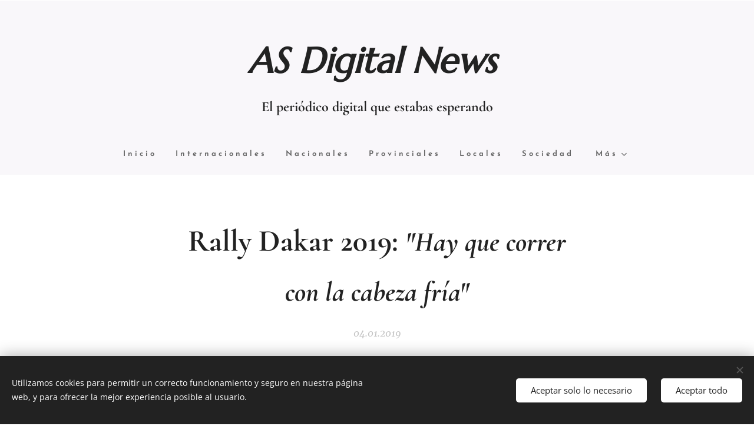

--- FILE ---
content_type: text/html; charset=UTF-8
request_url: https://www.asdigitalnews.com/l/rally-dakar-2019-hay-que-correr-con-la-cabeza-fria/
body_size: 19818
content:
<!DOCTYPE html>
<html class="no-js" prefix="og: https://ogp.me/ns#" lang="es">
<head><link rel="preconnect" href="https://duyn491kcolsw.cloudfront.net" crossorigin><link rel="preconnect" href="https://fonts.gstatic.com" crossorigin><meta charset="utf-8"><link rel="shortcut icon" href="https://1f80972619.clvaw-cdnwnd.com/a439d989dfb9303b7a7a04cbbe892051/200000129-7d58b7e513/favicon.ico?ph=1f80972619"><link rel="apple-touch-icon" href="https://1f80972619.clvaw-cdnwnd.com/a439d989dfb9303b7a7a04cbbe892051/200000129-7d58b7e513/favicon.ico?ph=1f80972619"><link rel="icon" href="https://1f80972619.clvaw-cdnwnd.com/a439d989dfb9303b7a7a04cbbe892051/200000129-7d58b7e513/favicon.ico?ph=1f80972619">
    <meta http-equiv="X-UA-Compatible" content="IE=edge">
    <title>Rally Dakar 2019: &quot;Hay que correr con la cabeza fría&quot; :: Asdigitalnews</title>
    <meta name="viewport" content="width=device-width,initial-scale=1">
    <meta name="msapplication-tap-highlight" content="no">
    
    <link href="https://duyn491kcolsw.cloudfront.net/files/0r/0rk/0rklmm.css?ph=1f80972619" media="print" rel="stylesheet">
    <link href="https://duyn491kcolsw.cloudfront.net/files/2e/2e5/2e5qgh.css?ph=1f80972619" media="screen and (min-width:100000em)" rel="stylesheet" data-type="cq" disabled>
    <link rel="stylesheet" href="https://duyn491kcolsw.cloudfront.net/files/41/41k/41kc5i.css?ph=1f80972619"><link rel="stylesheet" href="https://duyn491kcolsw.cloudfront.net/files/3b/3b2/3b2e8e.css?ph=1f80972619" media="screen and (min-width:37.5em)"><link rel="stylesheet" href="https://duyn491kcolsw.cloudfront.net/files/2m/2m4/2m4vjv.css?ph=1f80972619" data-wnd_color_scheme_file=""><link rel="stylesheet" href="https://duyn491kcolsw.cloudfront.net/files/23/23c/23cqa3.css?ph=1f80972619" data-wnd_color_scheme_desktop_file="" media="screen and (min-width:37.5em)" disabled=""><link rel="stylesheet" href="https://duyn491kcolsw.cloudfront.net/files/2t/2tv/2tv2zi.css?ph=1f80972619" data-wnd_additive_color_file=""><link rel="stylesheet" href="https://duyn491kcolsw.cloudfront.net/files/14/14l/14lhhy.css?ph=1f80972619" data-wnd_typography_file=""><link rel="stylesheet" href="https://duyn491kcolsw.cloudfront.net/files/40/40p/40pnn3.css?ph=1f80972619" data-wnd_typography_desktop_file="" media="screen and (min-width:37.5em)" disabled=""><script>(()=>{let e=!1;const t=()=>{if(!e&&window.innerWidth>=600){for(let e=0,t=document.querySelectorAll('head > link[href*="css"][media="screen and (min-width:37.5em)"]');e<t.length;e++)t[e].removeAttribute("disabled");e=!0}};t(),window.addEventListener("resize",t),"container"in document.documentElement.style||fetch(document.querySelector('head > link[data-type="cq"]').getAttribute("href")).then((e=>{e.text().then((e=>{const t=document.createElement("style");document.head.appendChild(t),t.appendChild(document.createTextNode(e)),import("https://duyn491kcolsw.cloudfront.net/client/js.polyfill/container-query-polyfill.modern.js").then((()=>{let e=setInterval((function(){document.body&&(document.body.classList.add("cq-polyfill-loaded"),clearInterval(e))}),100)}))}))}))})()</script>
<link rel="preload stylesheet" href="https://duyn491kcolsw.cloudfront.net/files/2m/2m8/2m8msc.css?ph=1f80972619" as="style"><meta name="description" content="Kevin Benavides, subcampeón del último Dakar y firme candidato a la victoria entre las motos, detalló lo que espera de la próxima edición, a iniciarse este domingo."><meta name="keywords" content=""><meta name="generator" content="Webnode 2"><meta name="apple-mobile-web-app-capable" content="no"><meta name="apple-mobile-web-app-status-bar-style" content="black"><meta name="format-detection" content="telephone=no"><script async src="//pagead2.googlesyndication.com/pagead/js/adsbygoogle.js"></script>
<script>
  (adsbygoogle = window.adsbygoogle || []).push({
    google_ad_client: "ca-pub-1845342976630097",
    enable_page_level_ads: true
  });
</script>




<!-- Global site tag (gtag.js) - Google Analytics -->
<script async src="https://www.googletagmanager.com/gtag/js?id=UA-111995860-2"></script>
<script>
  window.dataLayer = window.dataLayer || [];
  function gtag(){dataLayer.push(arguments);}
  gtag('js', new Date());

  gtag('config', 'UA-111995860-2');
</script>



<meta property="og:url" content="https://asdigitalnews.com/l/rally-dakar-2019-hay-que-correr-con-la-cabeza-fria/"><meta property="og:title" content="Rally Dakar 2019: &quot;Hay que correr con la cabeza fría&quot; :: Asdigitalnews"><meta property="og:type" content="article"><meta property="og:description" content="Kevin Benavides, subcampeón del último Dakar y firme candidato a la victoria entre las motos, detalló lo que espera de la próxima edición, a iniciarse este domingo."><meta property="og:site_name" content="Asdigitalnews"><meta property="og:image" content="https://1f80972619.clvaw-cdnwnd.com/a439d989dfb9303b7a7a04cbbe892051/200015648-5e7095f6ae/700/Sin%20t%C3%ADtulo%204615-5.jpg?ph=1f80972619"><meta property="og:article:published_time" content="2019-01-04T00:00:00+0100"><meta property="fb:app_id" content="225951590755638"><meta name="robots" content="index,follow"><link rel="canonical" href="https://www.asdigitalnews.com/l/rally-dakar-2019-hay-que-correr-con-la-cabeza-fria/"><script>window.checkAndChangeSvgColor=function(c){try{var a=document.getElementById(c);if(a){c=[["border","borderColor"],["outline","outlineColor"],["color","color"]];for(var h,b,d,f=[],e=0,m=c.length;e<m;e++)if(h=window.getComputedStyle(a)[c[e][1]].replace(/\s/g,"").match(/^rgb[a]?\(([0-9]{1,3}),([0-9]{1,3}),([0-9]{1,3})/i)){b="";for(var g=1;3>=g;g++)b+=("0"+parseInt(h[g],10).toString(16)).slice(-2);"0"===b.charAt(0)&&(d=parseInt(b.substr(0,2),16),d=Math.max(16,d),b=d.toString(16)+b.slice(-4));f.push(c[e][0]+"="+b)}if(f.length){var k=a.getAttribute("data-src"),l=k+(0>k.indexOf("?")?"?":"&")+f.join("&");a.src!=l&&(a.src=l,a.outerHTML=a.outerHTML)}}}catch(n){}};</script><script src="https://www.googletagmanager.com/gtag/js?id=UA-111995860-1" async></script><script>
						window.dataLayer = window.dataLayer || [];
						function gtag(){
						
						dataLayer.push(arguments);}
						gtag('js', new Date());
						</script><script>gtag('consent', 'default', {'ad_storage': 'denied', 'analytics_storage': 'denied', 'ad_user_data': 'denied', 'ad_personalization': 'denied' });</script><script>gtag('config', 'UA-111995860-1');</script></head>
<body class="l wt-blogpost ac-i ac-n l-default l-d-none b-btn-sq b-btn-s-l b-btn-dn b-btn-bw-1 img-d-fr img-t-u img-h-z line-solid b-e-ds lbox-l c-s-n    wnd-fe"><noscript>
				<iframe
				 src="https://www.googletagmanager.com/ns.html?id=GTM-542MMSL"
				 height="0"
				 width="0"
				 style="display:none;visibility:hidden"
				 >
				 </iframe>
			</noscript>

<div class="wnd-page l-page cs-gray-3 ac-lblue t-t-fs-s t-t-fw-m t-t-sp-n t-t-d-n t-s-fs-s t-s-fw-m t-s-sp-n t-s-d-n t-p-fs-s t-p-fw-l t-p-sp-n t-h-fs-s t-h-fw-m t-h-sp-n t-bq-fs-s t-bq-fw-m t-bq-sp-n t-bq-d-l t-btn-fw-s t-nav-fw-s t-pd-fw-s t-nav-tt-n">
    <div class="l-w t cf t-10">
        <div class="l-bg cf">
            <div class="s-bg-l">
                
                
            </div>
        </div>
        <header class="l-h cf">
            <div class="sw cf">
	<div class="sw-c cf"><section data-space="true" class="s s-hn s-hn-centered wnd-mt-classic logo-center logo-center sc-b   wnd-w-narrow  menu-default">
	<div class="s-w">
		<div class="s-o">

			<div class="s-bg">
                <div class="s-bg-l">
                    
                    
                </div>
			</div>
			<div class="h-w">

				<div class="n-l">
					<div class="n-l-i slogan-container">
						<div class="s-c">
							<div class="b b-l logo logo-default logo-nb marcellus wnd-logo-with-text logo-60 b-ls-l">
	<div class="b-l-c logo-content">
		<a class="b-l-link logo-link" href="/home/">

			

			

			<div class="b-l-br logo-br"></div>

			<div class="b-l-text logo-text-wrapper">
				<div class="b-l-text-w logo-text">
					<span class="b-l-text-c logo-text-cell"><b><i>AS Digital News&nbsp;</i></b></span>
				</div>
			</div>

		</a>
	</div>
</div>

							<div class="logo-slogan claim"><span class="sit b claim-default claim-nb cormorant slogan-24">
	<span class="sit-w"><span class="sit-c"><font><strong>El periódico digital que estabas esperando</strong></font></span></span>
</span>
							</div>
						</div>

						<div class="n-l-w h-f wnd-fixed cf">
							<div class="s-c">
								<div class="n-l-w-i menu-nav">

									<div id="menu-slider">
										<div id="menu-block">
											<nav id="menu"><div class="menu-font menu-wrapper">
	<a href="#" class="menu-close" rel="nofollow" title="Close Menu"></a>
	<ul role="menubar" aria-label="Menú" class="level-1">
		<li role="none" class="wnd-homepage">
			<a class="menu-item" role="menuitem" href="/home/"><span class="menu-item-text">Inicio</span></a>
			
		</li><li role="none">
			<a class="menu-item" role="menuitem" href="/internacionales2/"><span class="menu-item-text">Internacionales</span></a>
			
		</li><li role="none">
			<a class="menu-item" role="menuitem" href="/nacionales2/"><span class="menu-item-text">Nacionales</span></a>
			
		</li><li role="none">
			<a class="menu-item" role="menuitem" href="/provinciales2/"><span class="menu-item-text">Provinciales</span></a>
			
		</li><li role="none">
			<a class="menu-item" role="menuitem" href="/locales2/"><span class="menu-item-text">Locales</span></a>
			
		</li><li role="none">
			<a class="menu-item" role="menuitem" href="/sociedad3/"><span class="menu-item-text">Sociedad</span></a>
			
		</li><li role="none">
			<a class="menu-item" role="menuitem" href="/economia2/"><span class="menu-item-text">Economía</span></a>
			
		</li><li role="none" class="wnd-active-path">
			<a class="menu-item" role="menuitem" href="/deportes/"><span class="menu-item-text">Deportes</span></a>
			
		</li><li role="none">
			<a class="menu-item" role="menuitem" href="/cultura/"><span class="menu-item-text">Cultura</span></a>
			
		</li><li role="none">
			<a class="menu-item" role="menuitem" href="/salud/"><span class="menu-item-text">Salud y Belleza</span></a>
			
		</li><li role="none">
			<a class="menu-item" role="menuitem" href="/decoracion/"><span class="menu-item-text">Decoración</span></a>
			
		</li><li role="none">
			<a class="menu-item" role="menuitem" href="/cocina/"><span class="menu-item-text">Cocina</span></a>
			
		</li><li role="none">
			<a class="menu-item" role="menuitem" href="/espectaculo/"><span class="menu-item-text">Espectáculo</span></a>
			
		</li><li role="none">
			<a class="menu-item" role="menuitem" href="/tecnologia/"><span class="menu-item-text">Tecnología</span></a>
			
		</li><li role="none">
			<a class="menu-item" role="menuitem" href="/autos/"><span class="menu-item-text">Autos y Motos</span></a>
			
		</li><li role="none">
			<a class="menu-item" role="menuitem" href="/notas-de-opinion/"><span class="menu-item-text">Notas de opinión</span></a>
			
		</li><li role="none">
			<a class="menu-item" role="menuitem" href="/fotogaleria/"><span class="menu-item-text">Fotogalería</span></a>
			
		</li><li role="none">
			<a class="menu-item" role="menuitem" href="/clasificados/"><span class="menu-item-text">Clasificados</span></a>
			
		</li><li role="none">
			<a class="menu-item" role="menuitem" href="/periodismo-ciudadano/"><span class="menu-item-text">Periodismo Ciudadano</span></a>
			
		</li><li role="none">
			<a class="menu-item" role="menuitem" href="/contacto/"><span class="menu-item-text">Contacto</span></a>
			
		</li>
	</ul>
	<span class="more-text">Más</span>
</div></nav>
										</div>
									</div>

									<div class="cart-and-mobile">
                                        
										

										<div id="menu-mobile">
											<a href="#" id="menu-submit"><span></span>Menú</a>
										</div>
									</div>

								</div>
							</div>
						</div>

					</div>
				</div>
			</div>
		</div>
	</div>
</section></div>
</div>
        </header>
        <main class="l-m cf">
            <div class="sw cf">
	<div class="sw-c cf"><section data-space="true" class="s s-hm s-hm-bdh s-bdh cf sc-w   wnd-w-narrow wnd-s-normal wnd-h-auto wnd-nh-l wnd-p-cc hn-centered">
    <div class="s-w cf">
	    <div class="s-o cf">
	        <div class="s-bg cf">
                <div class="s-bg-l">
                    
                    
                </div>
	        </div>
	        <div class="h-c s-c cf">
		        <div class="s-bdh-c b b-s-l b-s-r b-cs cf">
			        <div class="s-bdh-w">
			            <h1 class="s-bdh-t"><div class="ld">
	<span class="ld-c"><b>Rally Dakar 2019: <i><font class="wnd-font-size-90">"Hay que correr con la cabeza fría"</font></i></b></span>
</div></h1>
			            <span class="s-bdh-d"><div class="ld">
	<span class="ld-c">04.01.2019</span>
</div></span>
			        </div>
		        </div>
	        </div>
	    </div>
    </div>
</section><section class="s s-basic cf sc-w   wnd-w-narrow wnd-s-normal wnd-h-auto" data-wnd_brightness="0" data-wnd_last_section>
	<div class="s-w cf">
		<div class="s-o s-fs cf">
			<div class="s-bg cf">
				<div class="s-bg-l">
                    
					
				</div>
			</div>
			<div class="s-c s-fs cf">
				<div class="ez cf wnd-no-cols">
	<div class="ez-c"><div class="b b-text cf">
	<div class="b-c b-text-c b-s b-s-t60 b-s-b60 b-cs cf"><h3 class="wnd-align-justify"><i><font class="wsw-02">Kevin Benavides, subcampeón del último Dakar y firme
candidato a la victoria entre las motos, detalló lo que espera de la próxima
edición, a iniciarse este domingo.</font></i></h3></div>
</div><div class="b-img b-img-default b b-s cf wnd-orientation-landscape wnd-type-image img-s-n" style="margin-left:18.26%;margin-right:18.26%;" id="wnd_ImageBlock_84314">
	<div class="b-img-w">
		<div class="b-img-c" style="padding-bottom:52.63%;text-align:center;">
            <picture><source type="image/webp" srcset="https://1f80972619.clvaw-cdnwnd.com/a439d989dfb9303b7a7a04cbbe892051/200054788-0d3460d34a/450/Sin%20t%C3%ADtulo%204615-5.webp?ph=1f80972619 450w, https://1f80972619.clvaw-cdnwnd.com/a439d989dfb9303b7a7a04cbbe892051/200054788-0d3460d34a/700/Sin%20t%C3%ADtulo%204615-5.webp?ph=1f80972619 700w, https://1f80972619.clvaw-cdnwnd.com/a439d989dfb9303b7a7a04cbbe892051/200054788-0d3460d34a/Sin%20t%C3%ADtulo%204615-5.webp?ph=1f80972619 1140w" sizes="100vw" ><img id="wnd_ImageBlock_84314_img" src="https://1f80972619.clvaw-cdnwnd.com/a439d989dfb9303b7a7a04cbbe892051/200015648-5e7095f6ae/Sin%20t%C3%ADtulo%204615-5.jpg?ph=1f80972619" alt="" width="1140" height="600" loading="lazy" style="top:0%;left:0%;width:100%;height:100%;position:absolute;" ></picture>
			</div>
		
	</div>
</div><div class="b b-text cf">
	<div class="b-c b-text-c b-s b-s-t60 b-s-b60 b-cs cf"><p class="wnd-align-justify"><font class="wsw-02 wnd-offset-2">En solo tres días
se iniciará el Rally Dakar 2019. La 41ª edición de la Odisea, que por primera
vez se disputará íntegramente en un solo país (Perú), buscará ser la del éxito
para Kevin Benavides. El salteño será el principal representante argentino en
la categoría Motos y uno de los más destacados del todo el rally, a sabiendas
de lo que puede llegar a ofrecer en los relojes.</font></p><p class="wnd-align-justify"><font class="wsw-02 wnd-offset-2">De 29 años, el
piloto oficial Honda afrontará su 4° Dakar, con la experiencia de haber luchado
por la victoria en el último, en el que finalmente terminó como subcampeón. En
su preparación, a lo largo del 2018 obtuvo un triunfo (Atacama Rally), un podio
(Abu Dhabi Desert Challenge) y dos abandonos (Desafío Ruta 40 y Rally de
Marruecos), siempre al mando de la Honda CRF450 Rally, la cual contará con el
N°47 en su frente.</font></p><p class="wnd-align-justify"><font class="wsw-02"><em class="wnd-offset-2">"Me gusta el desafío de correr en la arena. Si bien serán
etapas más cortas con respecto a otros Dakar, ello no quiere decir que sean más
fáciles",</em> comentó al sitio web oficial de la prueba
Benavides, teniendo en cuenta que la carrera se disputará en un 70% sobre los
desiertos incaicos.</font></p><p class="wnd-align-justify"><font class="wsw-02 wnd-offset-2">En estos terrenos
será clave "<em>plantear un buen ritmo, hacer
un buen trabajo de navegación y ser consistente"</em>. Además, habrá que "<em>correr con la cabeza fría, para saber qué
día se puede atacar y en cual no".</em></font></p><p class="wnd-align-justify"><font class="wsw-02 wnd-offset-2">Con respecto a la
Honda, <em>"si bien exteriormente no presenta
mayores modificaciones, internamente hay evoluciones que nos permiten contar
con una moto rápida y confiable".</em></font></p><p class="wnd-align-justify"><font class="wsw-02"><em class="wnd-offset-2">"Siento que tengo el potencial para ganar y espero
aprovecharlo de la mejor manera",</em> cerró quién buscará
darle a nuestro país la primera victoria en la categoría de las dos ruedas.
Ello no será para nada fácil, teniendo en cuenta que su principal marca rival,
KTM, se ha quedado con todas las ediciones del Dakar celebradas ¡desde el 2000!
Claro que también habrá otros rivales, como los propios compañeros de equipo y
estructuras del calibre de Yamaha y Husqvarna</font></p></div>
</div></div>
</div>
			</div>
		</div>
	</div>
</section></div>
</div>
<div class="s-bdf b-s b-s-t200 b-cs " data-wnd_social_buttons="true">
	<div class="s-bdf-share b-s-b200"><div id="fb-root"></div><script src="https://connect.facebook.net/es_ES/sdk.js#xfbml=1&amp;version=v5.0&amp;appId=225951590755638&amp;autoLogAppEvents=1" async defer crossorigin="anonymous"></script><div style="margin-right: 20px" class="fb-share-button" data-href="https://www.asdigitalnews.com/l/rally-dakar-2019-hay-que-correr-con-la-cabeza-fria/" data-layout="button" data-size="large"><a class="fb-xfbml-parse-ignore" target="_blank" href="https://www.facebook.com/sharer/sharer.php?u=https%3A%2F%2Fwww.asdigitalnews.com%2Fl%2Frally-dakar-2019-hay-que-correr-con-la-cabeza-fria%2F&amp;src=sdkpreparse">Share</a></div><a href="https://twitter.com/share" class="twitter-share-button" data-size="large">Tweet</a><script>window.twttr=function(t,e,r){var n,i=t.getElementsByTagName(e)[0],w=window.twttr||{};return t.getElementById(r)?w:((n=t.createElement(e)).id=r,n.src="https://platform.twitter.com/widgets.js",i.parentNode.insertBefore(n,i),w._e=[],w.ready=function(t){w._e.push(t)},w)}(document,"script","twitter-wjs");</script></div>
	<div class="s-bdf-comments"><div id="wnd-fb-comments" class="fb-comments" data-href="https://www.asdigitalnews.com/l/rally-dakar-2019-hay-que-correr-con-la-cabeza-fria/" data-numposts="5" data-colorscheme="light"></div></div>
	<div class="s-bdf-html"><iframe src="https://www.facebook.com/plugins/page.php?href=https%3A%2F%2Fwww.facebook.com%2Fasdigitalnews%2F&tabs=timeline&width=300&height=150&small_header=true&adapt_container_width=true&hide_cover=false&show_facepile=true&appId" width="300" height="150" style="border:none;overflow:hidden" scrolling="no" frameborder="0" allowTransparency="true"></iframe>

</div>
</div>

        </main>
        <footer class="l-f cf">
            <div class="sw cf">
	<div class="sw-c cf"><section data-wn-border-element="s-f-border" class="s s-f s-f-double s-f-simple sc-m wnd-background-image  wnd-w-narrow wnd-s-normal">
	<div class="s-w">
		<div class="s-o">
			<div class="s-bg">
                <div class="s-bg-l wnd-background-image fx-none bgpos-center-center bgatt-fixed overlay-black-light">
                    <picture><source type="image/webp" srcset="https://1f80972619.clvaw-cdnwnd.com/a439d989dfb9303b7a7a04cbbe892051/200058601-c3f19c3f1d/700/Sin%20t%C3%ADtulo%2073-09.webp?ph=1f80972619 700w, https://1f80972619.clvaw-cdnwnd.com/a439d989dfb9303b7a7a04cbbe892051/200058601-c3f19c3f1d/Sin%20t%C3%ADtulo%2073-09.webp?ph=1f80972619 1920w, https://1f80972619.clvaw-cdnwnd.com/a439d989dfb9303b7a7a04cbbe892051/200058601-c3f19c3f1d/Sin%20t%C3%ADtulo%2073-09.webp?ph=1f80972619 2x" sizes="100vw" ><img src="https://1f80972619.clvaw-cdnwnd.com/a439d989dfb9303b7a7a04cbbe892051/200000014-2fe9a30e23/Sin%20t%C3%ADtulo%2073.jpg?ph=1f80972619" width="1920" height="1275" alt="" loading="lazy" ></picture>
                    
                </div>
			</div>
			<div class="s-c s-f-l-w s-f-border">
				<div class="s-f-l b-s b-s-t0 b-s-b0">
					<div class="s-f-l-c s-f-l-c-first">
						<div class="s-f-cr"><span class="it b link">
	<span class="it-c"><b><font class="wnd-font-size-200" style=""><i>AS Digital News</i></font></b></span>
</span></div>
						<div class="s-f-cr"><span class="it b link">
	<span class="it-c"><b><font class="wnd-font-size-120">El periódico&nbsp;digital que estabas esperando</font></b></span>
</span></div>
					</div>
					<div class="s-f-l-c s-f-l-c-last">
						<div class="s-f-sf">
                            <span class="sf b">
<span class="sf-content sf-c link"></span>
</span>
                            <span class="sf-cbr link">
    <a href="#" rel="nofollow">Cookies</a>
</span>
                            
                            
                            
                        </div>
                        <div class="s-f-l-c-w">
                            <div class="s-f-lang lang-select cf">
	
</div>
                            <div class="s-f-ccy ccy-select cf">
	
</div>
                        </div>
					</div>
				</div>
			</div>
		</div>
	</div>
</section></div>
</div>
        </footer>
    </div>
    
</div>
<section class="cb cb-dark" id="cookiebar" style="display:none;" id="cookiebar" style="display:none;">
	<div class="cb-bar cb-scrollable">
		<div class="cb-bar-c">
			<div class="cb-bar-text">Utilizamos cookies para permitir un correcto funcionamiento y seguro en nuestra página web, y para ofrecer la mejor experiencia posible al usuario.</div>
			<div class="cb-bar-buttons">
				<button class="cb-button cb-close-basic" data-action="accept-necessary">
					<span class="cb-button-content">Aceptar solo lo necesario</span>
				</button>
				<button class="cb-button cb-close-basic" data-action="accept-all">
					<span class="cb-button-content">Aceptar todo</span>
				</button>
				
			</div>
		</div>
        <div class="cb-close cb-close-basic" data-action="accept-necessary"></div>
	</div>

	<div class="cb-popup cb-light close">
		<div class="cb-popup-c">
			<div class="cb-popup-head">
				<h3 class="cb-popup-title">Configuración avanzada</h3>
				<p class="cb-popup-text">Puedes personalizar tus preferencias de cookies aquí. Habilita o deshabilita las siguientes categorías y guarda tu selección.</p>
			</div>
			<div class="cb-popup-options cb-scrollable">
				<div class="cb-option">
					<input class="cb-option-input" type="checkbox" id="necessary" name="necessary" readonly="readonly" disabled="disabled" checked="checked">
                    <div class="cb-option-checkbox"></div>
                    <label class="cb-option-label" for="necessary">Cookies esenciales</label>
					<div class="cb-option-text">Las cookies esenciales son imprescindibles para que la página y el sistema de registro funcionen de forma correcta y segura.</div>
				</div><div class="cb-option">
					<input class="cb-option-input" type="checkbox" id="functional" name="functional">
                    <div class="cb-option-checkbox"></div>
                    <label class="cb-option-label" for="functional">Cookies funcionales</label>
					<div class="cb-option-text">Las cookies funcionales recuerdan tus preferencias para nuestra web y permiten su personalización.</div>
				</div><div class="cb-option">
					<input class="cb-option-input" type="checkbox" id="performance" name="performance">
                    <div class="cb-option-checkbox"></div>
                    <label class="cb-option-label" for="performance">Cookies de rendimiento</label>
					<div class="cb-option-text">Las cookies de rendimiento regulan el comportamiento de nuestra página web.</div>
				</div><div class="cb-option">
					<input class="cb-option-input" type="checkbox" id="marketing" name="marketing">
                    <div class="cb-option-checkbox"></div>
                    <label class="cb-option-label" for="marketing">Cookies de marketing/de terceros</label>
					<div class="cb-option-text">Las cookies de marketing nos permiten medir y analizar el rendimiento de nuestra página web.</div>
				</div>
			</div>
			<div class="cb-popup-footer">
				<button class="cb-button cb-save-popup" data-action="advanced-save">
					<span class="cb-button-content">Guardar</span>
				</button>
			</div>
			<div class="cb-close cb-close-popup" data-action="close"></div>
		</div>
	</div>
</section>

<script src="https://duyn491kcolsw.cloudfront.net/files/3e/3em/3eml8v.js?ph=1f80972619" crossorigin="anonymous" type="module"></script><script>document.querySelector(".wnd-fe")&&[...document.querySelectorAll(".c")].forEach((e=>{const t=e.querySelector(".b-text:only-child");t&&""===t.querySelector(".b-text-c").innerText&&e.classList.add("column-empty")}))</script>


<script src="https://duyn491kcolsw.cloudfront.net/client.fe/js.compiled/lang.es.2088.js?ph=1f80972619" crossorigin="anonymous"></script><script src="https://duyn491kcolsw.cloudfront.net/client.fe/js.compiled/compiled.multi.2-2195.js?ph=1f80972619" crossorigin="anonymous"></script><script>var wnd = wnd || {};wnd.$data = {"image_content_items":{"wnd_ThumbnailBlock_36356":{"id":"wnd_ThumbnailBlock_36356","type":"wnd.pc.ThumbnailBlock"},"wnd_ImageBlock_84314":{"id":"wnd_ImageBlock_84314","type":"wnd.pc.ImageBlock"},"wnd_Section_default_68062":{"id":"wnd_Section_default_68062","type":"wnd.pc.Section"},"wnd_LogoBlock_659303":{"id":"wnd_LogoBlock_659303","type":"wnd.pc.LogoBlock"},"wnd_FooterSection_footer_928630":{"id":"wnd_FooterSection_footer_928630","type":"wnd.pc.FooterSection"}},"svg_content_items":{"wnd_ImageBlock_84314":{"id":"wnd_ImageBlock_84314","type":"wnd.pc.ImageBlock"},"wnd_LogoBlock_659303":{"id":"wnd_LogoBlock_659303","type":"wnd.pc.LogoBlock"}},"content_items":[],"eshopSettings":{"ESHOP_SETTINGS_DISPLAY_PRICE_WITHOUT_VAT":false,"ESHOP_SETTINGS_DISPLAY_ADDITIONAL_VAT":false,"ESHOP_SETTINGS_DISPLAY_SHIPPING_COST":false},"project_info":{"isMultilanguage":false,"isMulticurrency":false,"eshop_tax_enabled":"0","country_code":"","contact_state":null,"eshop_tax_type":"VAT","eshop_discounts":true,"graphQLURL":"https:\/\/asdigitalnews.com\/servers\/graphql\/","iubendaSettings":{"cookieBarCode":"","cookiePolicyCode":"","privacyPolicyCode":"","termsAndConditionsCode":""}}};</script><script>wnd.$system = {"fileSystemType":"aws_s3","localFilesPath":"https:\/\/www.asdigitalnews.com\/_files\/","awsS3FilesPath":"https:\/\/1f80972619.clvaw-cdnwnd.com\/a439d989dfb9303b7a7a04cbbe892051\/","staticFiles":"https:\/\/duyn491kcolsw.cloudfront.net\/files","isCms":false,"staticCDNServers":["https:\/\/duyn491kcolsw.cloudfront.net\/"],"fileUploadAllowExtension":["jpg","jpeg","jfif","png","gif","bmp","ico","svg","webp","tiff","pdf","doc","docx","ppt","pptx","pps","ppsx","odt","xls","xlsx","txt","rtf","mp3","wma","wav","ogg","amr","flac","m4a","3gp","avi","wmv","mov","mpg","mkv","mp4","mpeg","m4v","swf","gpx","stl","csv","xml","txt","dxf","dwg","iges","igs","step","stp"],"maxUserFormFileLimit":4194304,"frontendLanguage":"es","backendLanguage":"es","frontendLanguageId":"1","page":{"id":50000001,"identifier":"l","template":{"id":200020455,"styles":{"background":{"default":null},"additiveColor":"ac-lblue","scheme":"cs-gray-3","acSubheadings":false,"acIcons":true,"lineStyle":"line-solid","imageTitle":"img-t-u","imageHover":"img-h-z","imageStyle":"img-d-fr","buttonDecoration":"b-btn-dn","buttonStyle":"b-btn-sq","buttonSize":"b-btn-s-l","buttonBorders":"b-btn-bw-1","lightboxStyle":"lbox-l","typography":"t-10_new","acHeadings":false,"acOthers":false,"eshopGridItemAlign":"b-e-c","eshopGridItemStyle":"b-e-ds","formStyle":"default","menuStyle":"menu-default","menuType":"wnd-mt-classic","columnSpaces":"c-s-n","layoutType":"l-default","layoutDecoration":"l-d-none","sectionWidth":"wnd-w-narrow","sectionSpace":"wnd-s-normal","acMenu":true,"typoTitleSizes":"t-t-fs-s","typoTitleWeights":"t-t-fw-m","typoTitleSpacings":"t-t-sp-n","typoTitleDecorations":"t-t-d-n","typoHeadingSizes":"t-h-fs-s","typoHeadingWeights":"t-h-fw-m","typoHeadingSpacings":"t-h-sp-n","typoSubtitleSizes":"t-s-fs-s","typoSubtitleWeights":"t-s-fw-m","typoSubtitleSpacings":"t-s-sp-n","typoSubtitleDecorations":"t-s-d-n","typoParagraphSizes":"t-p-fs-s","typoParagraphWeights":"t-p-fw-l","typoParagraphSpacings":"t-p-sp-n","typoBlockquoteSizes":"t-bq-fs-s","typoBlockquoteWeights":"t-bq-fw-m","typoBlockquoteSpacings":"t-bq-sp-n","typoBlockquoteDecorations":"t-bq-d-l","buttonWeight":"t-btn-fw-s","menuWeight":"t-nav-fw-s","productWeight":"t-pd-fw-s"}},"layout":"blog_detail","name":"\u003Cb\u003ERally Dakar 2019: \u003Ci\u003E\u003Cfont class=\u0022wnd-font-size-90\u0022\u003E\u0022Hay que correr con la cabeza fr\u00eda\u0022\u003C\/font\u003E\u003C\/i\u003E\u003C\/b\u003E","html_title":null,"language":"es","langId":1,"isHomepage":false,"meta_description":null,"meta_keywords":null,"header_code":null,"footer_code":null,"styles":null,"countFormsEntries":[]},"listingsPrefix":"\/l\/","productPrefix":"\/p\/","cartPrefix":"\/cart\/","checkoutPrefix":"\/checkout\/","searchPrefix":"\/search\/","isCheckout":false,"isEshop":false,"hasBlog":true,"isProductDetail":false,"isListingDetail":true,"listing_page":{"id":200000178,"template_id":50000000,"link":"\/deportes\/","identifier":"rally-dakar-2019-hay-que-correr-con-la-cabeza-fria"},"hasEshopAnalytics":false,"gTagId":"UA-111995860-1","gAdsId":null,"format":{"be":{"DATE_TIME":{"mask":"%d.%m.%Y %H:%M","regexp":"^(((0?[1-9]|[1,2][0-9]|3[0,1])\\.(0?[1-9]|1[0-2])\\.[0-9]{1,4})(( [0-1][0-9]| 2[0-3]):[0-5][0-9])?|(([0-9]{4}(0[1-9]|1[0-2])(0[1-9]|[1,2][0-9]|3[0,1])(0[0-9]|1[0-9]|2[0-3])[0-5][0-9][0-5][0-9])))?$"},"DATE":{"mask":"%d.%m.%Y","regexp":"^((0?[1-9]|[1,2][0-9]|3[0,1])\\.(0?[1-9]|1[0-2])\\.[0-9]{1,4})$"},"CURRENCY":{"mask":{"point":",","thousands":".","decimals":2,"mask":"%s","zerofill":true}}},"fe":{"DATE_TIME":{"mask":"%d.%m.%Y %H:%M","regexp":"^(((0?[1-9]|[1,2][0-9]|3[0,1])\\.(0?[1-9]|1[0-2])\\.[0-9]{1,4})(( [0-1][0-9]| 2[0-3]):[0-5][0-9])?|(([0-9]{4}(0[1-9]|1[0-2])(0[1-9]|[1,2][0-9]|3[0,1])(0[0-9]|1[0-9]|2[0-3])[0-5][0-9][0-5][0-9])))?$"},"DATE":{"mask":"%d.%m.%Y","regexp":"^((0?[1-9]|[1,2][0-9]|3[0,1])\\.(0?[1-9]|1[0-2])\\.[0-9]{1,4})$"},"CURRENCY":{"mask":{"point":",","thousands":".","decimals":2,"mask":"%s","zerofill":true}}}},"e_product":null,"listing_item":{"id":200086312,"name":"\u003Cb\u003ERally Dakar 2019: \u003Ci\u003E\u003Cfont class=\u0022wnd-font-size-90\u0022\u003E\u0022Hay que correr con la cabeza fr\u00eda\u0022\u003C\/font\u003E\u003C\/i\u003E\u003C\/b\u003E","identifier":"rally-dakar-2019-hay-que-correr-con-la-cabeza-fria","date":"20190104000000","meta_description":null,"meta_keywords":null,"html_title":null,"styles":null,"content_items":{"wnd_PerexBlock_162561":{"type":"wnd.pc.PerexBlock","id":"wnd_PerexBlock_162561","context":"page","text":"\u003Ch3\u003E\u003Ci\u003E\u003Cfont class=\u0022wsw-02\u0022\u003EKevin Benavides, subcampe\u00f3n del \u00faltimo Dakar y firme candidato a la victoria entre las motos, detall\u00f3 lo que espera de la pr\u00f3xima edici\u00f3n, a iniciarse este domingo.\u003C\/font\u003E\u003C\/i\u003E\u003C\/h3\u003E"},"wnd_ThumbnailBlock_36356":{"type":"wnd.pc.ThumbnailBlock","id":"wnd_ThumbnailBlock_36356","context":"page","style":{"background":{"default":{"default":"wnd-background-image"}},"backgroundSettings":{"default":{"default":{"id":200015648,"src":"200015648-5e7095f6ae\/Sin t\u00edtulo 4615-5.jpg","dataType":"filesystem_files","width":1140,"height":600,"mediaType":"myImages","mime":"image\/jpeg","alternatives":{"image\/webp":{"id":200054788,"src":"200054788-0d3460d34a\/Sin t\u00edtulo 4615-5.webp","dataType":"filesystem_files","width":"1140","height":"600","mime":"image\/webp"}}}}}},"refs":{"filesystem_files":[{"filesystem_files.id":200015648}]}},"wnd_SectionWrapper_127648":{"type":"wnd.pc.SectionWrapper","id":"wnd_SectionWrapper_127648","context":"page","content":["wnd_BlogDetailHeaderSection_blog_detail_header_941239","wnd_Section_default_68062"]},"wnd_BlogDetailHeaderSection_blog_detail_header_941239":{"type":"wnd.pc.BlogDetailHeaderSection","contentIdentifier":"blog_detail_header","id":"wnd_BlogDetailHeaderSection_blog_detail_header_941239","context":"page","content":{"default":["wnd_ListingDataBlock_171304","wnd_ListingDataBlock_452636"],"default_box":["wnd_ListingDataBlock_171304","wnd_ListingDataBlock_452636"]},"contentMap":{"wnd.pc.ListingDataBlock":{"name":"wnd_ListingDataBlock_171304","date":"wnd_ListingDataBlock_452636"}},"style":{"sectionColor":{"default":"sc-w"}},"variant":{"default":"default"}},"wnd_EditZone_846251":{"type":"wnd.pc.EditZone","id":"wnd_EditZone_846251","context":"page","content":["wnd_TextBlock_58813","wnd_ImageBlock_84314","wnd_TextBlock_387315"]},"wnd_TextBlock_387315":{"type":"wnd.pc.TextBlock","id":"wnd_TextBlock_387315","context":"page","code":"\u003Cp class=\u0022wnd-align-justify\u0022\u003E\u003Cfont class=\u0022wsw-02 wnd-offset-2\u0022\u003EEn solo tres d\u00edas\nse iniciar\u00e1 el Rally Dakar 2019. La 41\u00aa edici\u00f3n de la Odisea, que por primera\nvez se disputar\u00e1 \u00edntegramente en un solo pa\u00eds (Per\u00fa), buscar\u00e1 ser la del \u00e9xito\npara Kevin Benavides. El salte\u00f1o ser\u00e1 el principal representante argentino en\nla categor\u00eda Motos y uno de los m\u00e1s destacados del todo el rally, a sabiendas\nde lo que puede llegar a ofrecer en los relojes.\u003C\/font\u003E\u003C\/p\u003E\u003Cp class=\u0022wnd-align-justify\u0022\u003E\u003Cfont class=\u0022wsw-02 wnd-offset-2\u0022\u003EDe 29 a\u00f1os, el\npiloto oficial Honda afrontar\u00e1 su 4\u00b0 Dakar, con la experiencia de haber luchado\npor la victoria en el \u00faltimo, en el que finalmente termin\u00f3 como subcampe\u00f3n. En\nsu preparaci\u00f3n, a lo largo del 2018 obtuvo un triunfo (Atacama Rally), un podio\n(Abu Dhabi Desert Challenge) y dos abandonos (Desaf\u00edo Ruta 40 y Rally de\nMarruecos), siempre al mando de la Honda CRF450 Rally, la cual contar\u00e1 con el\nN\u00b047 en su frente.\u003C\/font\u003E\u003C\/p\u003E\u003Cp class=\u0022wnd-align-justify\u0022\u003E\u003Cfont class=\u0022wsw-02\u0022\u003E\u003Cem class=\u0022wnd-offset-2\u0022\u003E\u0022Me gusta el desaf\u00edo de correr en la arena. Si bien ser\u00e1n\netapas m\u00e1s cortas con respecto a otros Dakar, ello no quiere decir que sean m\u00e1s\nf\u00e1ciles\u0022,\u003C\/em\u003E coment\u00f3 al sitio web oficial de la prueba\nBenavides, teniendo en cuenta que la carrera se disputar\u00e1 en un 70% sobre los\ndesiertos incaicos.\u003C\/font\u003E\u003C\/p\u003E\u003Cp class=\u0022wnd-align-justify\u0022\u003E\u003Cfont class=\u0022wsw-02 wnd-offset-2\u0022\u003EEn estos terrenos\nser\u00e1 clave \u0022\u003Cem\u003Eplantear un buen ritmo, hacer\nun buen trabajo de navegaci\u00f3n y ser consistente\u0022\u003C\/em\u003E. Adem\u00e1s, habr\u00e1 que \u0022\u003Cem\u003Ecorrer con la cabeza fr\u00eda, para saber qu\u00e9\nd\u00eda se puede atacar y en cual no\u0022.\u003C\/em\u003E\u003C\/font\u003E\u003C\/p\u003E\u003Cp class=\u0022wnd-align-justify\u0022\u003E\u003Cfont class=\u0022wsw-02 wnd-offset-2\u0022\u003ECon respecto a la\nHonda, \u003Cem\u003E\u0022si bien exteriormente no presenta\nmayores modificaciones, internamente hay evoluciones que nos permiten contar\ncon una moto r\u00e1pida y confiable\u0022.\u003C\/em\u003E\u003C\/font\u003E\u003C\/p\u003E\u003Cp class=\u0022wnd-align-justify\u0022\u003E\u003Cfont class=\u0022wsw-02\u0022\u003E\u003Cem class=\u0022wnd-offset-2\u0022\u003E\u0022Siento que tengo el potencial para ganar y espero\naprovecharlo de la mejor manera\u0022,\u003C\/em\u003E cerr\u00f3 qui\u00e9n buscar\u00e1\ndarle a nuestro pa\u00eds la primera victoria en la categor\u00eda de las dos ruedas.\nEllo no ser\u00e1 para nada f\u00e1cil, teniendo en cuenta que su principal marca rival,\nKTM, se ha quedado con todas las ediciones del Dakar celebradas \u00a1desde el 2000!\nClaro que tambi\u00e9n habr\u00e1 otros rivales, como los propios compa\u00f1eros de equipo y\nestructuras del calibre de Yamaha y Husqvarna\u003C\/font\u003E\u003C\/p\u003E"},"wnd_ListingDataBlock_171304":{"type":"wnd.pc.ListingDataBlock","id":"wnd_ListingDataBlock_171304","context":"page","refDataType":"listing_items","refDataKey":"listing_items.name","refDataId":200012139},"wnd_ListingDataBlock_452636":{"type":"wnd.pc.ListingDataBlock","id":"wnd_ListingDataBlock_452636","context":"page","refDataType":"listing_items","refDataKey":"listing_items.date","refDataId":200012139},"wnd_TextBlock_58813":{"id":"wnd_TextBlock_58813","context":"page","code":"\u003Ch3 class=\u0022wnd-align-justify\u0022\u003E\u003Ci\u003E\u003Cfont class=\u0022wsw-02\u0022\u003EKevin Benavides, subcampe\u00f3n del \u00faltimo Dakar y firme\ncandidato a la victoria entre las motos, detall\u00f3 lo que espera de la pr\u00f3xima\nedici\u00f3n, a iniciarse este domingo.\u003C\/font\u003E\u003C\/i\u003E\u003C\/h3\u003E","type":"wnd.pc.TextBlock"},"wnd_ImageBlock_84314":{"id":"wnd_ImageBlock_84314","context":"page","variant":"default","description":"","link":"","style":{"paddingBottom":52.63,"margin":{"left":18.26,"right":18.26},"float":"","clear":"none","width":50},"image":{"id":200015648,"dataType":"filesystem_files","style":{"height":100,"width":100,"top":0,"left":0},"ratio":{"vertical":2,"horizontal":2},"size":{"width":1140,"height":600},"src":"200015648-5e7095f6ae\/Sin t\u00edtulo 4615-5.jpg","alternatives":{"image\/webp":{"id":200054788,"src":"200054788-0d3460d34a\/Sin t\u00edtulo 4615-5.webp","dataType":"filesystem_files","width":"1140","height":"600","mime":"image\/webp"}}},"type":"wnd.pc.ImageBlock","refs":{"filesystem_files":[{"filesystem_files.id":200015648}]},"shape":"img-s-n"},"wnd_Section_default_68062":{"id":"wnd_Section_default_68062","type":"wnd.pc.Section","context":"page","contentIdentifier":"default","contentMap":{"wnd.pc.EditZone":{"master-01":"wnd_EditZone_846251"}},"content":{"default":["wnd_EditZone_846251"],"default_box":["wnd_EditZone_846251"]},"style":{"sectionColor":{"default":"sc-w"}},"variant":{"default":"default"}}}},"feReleasedFeatures":{"dualCurrency":false,"HeurekaSatisfactionSurvey":true,"productAvailability":true},"labels":{"dualCurrency.fixedRate":"","invoicesGenerator.W2EshopInvoice.alreadyPayed":"\u00a1No pagar! - Ya pagado","invoicesGenerator.W2EshopInvoice.amount":"Cantidad:","invoicesGenerator.W2EshopInvoice.contactInfo":"Informaci\u00f3n de contacto:","invoicesGenerator.W2EshopInvoice.couponCode":"C\u00f3digo promocional:","invoicesGenerator.W2EshopInvoice.customer":"Cliente:","invoicesGenerator.W2EshopInvoice.dateOfIssue":"Fecha de emisi\u00f3n:","invoicesGenerator.W2EshopInvoice.dateOfTaxableSupply":"Fecha de suministro imponible:","invoicesGenerator.W2EshopInvoice.dic":"N\u00famero reg. IVA :","invoicesGenerator.W2EshopInvoice.discount":"Descuento","invoicesGenerator.W2EshopInvoice.dueDate":"Fecha de vencimiento:","invoicesGenerator.W2EshopInvoice.email":"E-mail:","invoicesGenerator.W2EshopInvoice.filenamePrefix":"Factura-","invoicesGenerator.W2EshopInvoice.fiscalCode":"C\u00f3digo Fiscal:","invoicesGenerator.W2EshopInvoice.freeShipping":"Env\u00edo gratis","invoicesGenerator.W2EshopInvoice.ic":"ID de la compa\u00f1\u00eda:","invoicesGenerator.W2EshopInvoice.invoiceNo":"Factura n\u00famero","invoicesGenerator.W2EshopInvoice.invoiceNoTaxed":"Factura: n\u00famero de factura fiscal","invoicesGenerator.W2EshopInvoice.notVatPayers":"Sin IVA registrado","invoicesGenerator.W2EshopInvoice.orderNo":"Order number:","invoicesGenerator.W2EshopInvoice.paymentPrice":"Precio del m\u00e9todo de pago:","invoicesGenerator.W2EshopInvoice.pec":"PEC:","invoicesGenerator.W2EshopInvoice.phone":"Phone:","invoicesGenerator.W2EshopInvoice.priceExTax":"Precio excl. impuestos:","invoicesGenerator.W2EshopInvoice.priceIncludingTax":"Precio IVA incluido:","invoicesGenerator.W2EshopInvoice.product":"Producto:","invoicesGenerator.W2EshopInvoice.productNr":"N\u00famero de producto:","invoicesGenerator.W2EshopInvoice.recipientCode":"C\u00f3digo de destinatario:","invoicesGenerator.W2EshopInvoice.shippingAddress":"Direcci\u00f3n de entrega:","invoicesGenerator.W2EshopInvoice.shippingPrice":"Precio del env\u00edo:","invoicesGenerator.W2EshopInvoice.subtotal":"Subtotal:","invoicesGenerator.W2EshopInvoice.sum":"Total:","invoicesGenerator.W2EshopInvoice.supplier":"Proveedor:","invoicesGenerator.W2EshopInvoice.tax":"Impuesto:","invoicesGenerator.W2EshopInvoice.total":"Total:","invoicesGenerator.W2EshopInvoice.web":"Web:","wnd.errorBandwidthStorage.description":"Nos disculpamos por cualquier inconveniente. Si eres el propietario del sitio web, inicia sesi\u00f3n en tu cuenta para saber c\u00f3mo volver a poner tu web en l\u00ednea.","wnd.errorBandwidthStorage.heading":"Esta web no est\u00e1 disponible temporalmente (o est\u00e1 en mantenimiento)","wnd.es.CheckoutShippingService.correiosDeliveryWithSpecialConditions":"","wnd.es.CheckoutShippingService.correiosWithoutHomeDelivery":"CEP de destino est\u00e1 temporariamente sem entrega domiciliar. A entrega ser\u00e1 efetuada na ag\u00eancia indicada no Aviso de Chegada que ser\u00e1 entregue no endere\u00e7o do destinat\u00e1rio","wnd.es.ProductEdit.unit.cm":"cm","wnd.es.ProductEdit.unit.floz":"onzas l\u00edquidas","wnd.es.ProductEdit.unit.ft":"pie","wnd.es.ProductEdit.unit.ft2":"pie\u00b2","wnd.es.ProductEdit.unit.g":"g","wnd.es.ProductEdit.unit.gal":"gal\u00f3n","wnd.es.ProductEdit.unit.in":"pulgada","wnd.es.ProductEdit.unit.inventoryQuantity":"uds.","wnd.es.ProductEdit.unit.inventorySize":"cm","wnd.es.ProductEdit.unit.inventorySize.cm":"cm","wnd.es.ProductEdit.unit.inventorySize.inch":"pulgada","wnd.es.ProductEdit.unit.inventoryWeight":"kg","wnd.es.ProductEdit.unit.inventoryWeight.kg":"kg","wnd.es.ProductEdit.unit.inventoryWeight.lb":"lb","wnd.es.ProductEdit.unit.l":"l","wnd.es.ProductEdit.unit.m":"m","wnd.es.ProductEdit.unit.m2":"m\u00b2","wnd.es.ProductEdit.unit.m3":"m\u00b3","wnd.es.ProductEdit.unit.mg":"mg","wnd.es.ProductEdit.unit.ml":"ml","wnd.es.ProductEdit.unit.mm":"mm","wnd.es.ProductEdit.unit.oz":"onza","wnd.es.ProductEdit.unit.pcs":"pzs","wnd.es.ProductEdit.unit.pt":"punto","wnd.es.ProductEdit.unit.qt":"qt","wnd.es.ProductEdit.unit.yd":"yardas","wnd.es.ProductList.inventory.outOfStock":"Agotado","wnd.fe.CheckoutFi.creditCard":"Tarjeta de cr\u00e9dito o d\u00e9bito","wnd.fe.CheckoutSelectMethodKlarnaPlaygroundItem":"{name} playground test","wnd.fe.CheckoutSelectMethodZasilkovnaItem.change":"Change pick up point","wnd.fe.CheckoutSelectMethodZasilkovnaItem.choose":"Choose your pick up point","wnd.fe.CheckoutSelectMethodZasilkovnaItem.error":"Please select a pick up point","wnd.fe.CheckoutZipField.brInvalid":"Por favor, introduce un c\u00f3digo postal en formato de XXXXX-XXX","wnd.fe.CookieBar.message":"Esta p\u00e1gina web utiliza Cookies para funcionar correctamente y mejorar tu experiencia de uso. Si continuas navegando por la web, estar\u00e1s aceptando nuestra pol\u00edtica de privacidad.","wnd.fe.FeFooter.createWebsite":"\u00a1Crea tu p\u00e1gina web gratis!","wnd.fe.FormManager.error.file.invalidExtOrCorrupted":"Este archivo no se puede procesar. O el archivo est\u00e1 da\u00f1ado o la extensi\u00f3n no coincide con el formato del archivo.","wnd.fe.FormManager.error.file.notAllowedExtension":"La extensi\u00f3n \u0022{EXTENSION}\u0022 no est\u00e1 permitida.","wnd.fe.FormManager.error.file.required":"Por favor, elige el archivo que deseas subir.","wnd.fe.FormManager.error.file.sizeExceeded":"El tama\u00f1o m\u00e1ximo permitido para el archivo subido es de {SIZE} MB.","wnd.fe.FormManager.error.userChangePassword":"Las contrase\u00f1as no coinciden","wnd.fe.FormManager.error.userLogin.inactiveAccount":"Tu registro no ha sido confirmado, a\u00fan no puedes acceder.","wnd.fe.FormManager.error.userLogin.invalidLogin":"\u00a1Correo y\/o contrase\u00f1a incorrectos!","wnd.fe.FreeBarBlock.buttonText":"Comenzar","wnd.fe.FreeBarBlock.longText":"Esta p\u00e1gina web fue creada con Webnode. \u003Cstrong\u003ECrea tu propia web\u003C\/strong\u003E gratis hoy mismo!","wnd.fe.ListingData.shortMonthName.Apr":"Abr","wnd.fe.ListingData.shortMonthName.Aug":"Ago","wnd.fe.ListingData.shortMonthName.Dec":"Dic","wnd.fe.ListingData.shortMonthName.Feb":"Feb","wnd.fe.ListingData.shortMonthName.Jan":"Ene","wnd.fe.ListingData.shortMonthName.Jul":"Jul","wnd.fe.ListingData.shortMonthName.Jun":"Jun","wnd.fe.ListingData.shortMonthName.Mar":"Mar","wnd.fe.ListingData.shortMonthName.May":"May","wnd.fe.ListingData.shortMonthName.Nov":"Nov","wnd.fe.ListingData.shortMonthName.Oct":"Oct","wnd.fe.ListingData.shortMonthName.Sep":"Sep","wnd.fe.ShoppingCartManager.count.between2And4":"{COUNT} art\u00edculos","wnd.fe.ShoppingCartManager.count.moreThan5":"{COUNT} art\u00edculos","wnd.fe.ShoppingCartManager.count.one":"{COUNT} art\u00edculo","wnd.fe.ShoppingCartTable.label.itemsInStock":"Only {COUNT} pcs available in stock","wnd.fe.ShoppingCartTable.label.itemsInStock.between2And4":"S\u00f3lo {COUNT} uds disponibles","wnd.fe.ShoppingCartTable.label.itemsInStock.moreThan5":"S\u00f3lo {COUNT} uds disponibles","wnd.fe.ShoppingCartTable.label.itemsInStock.one":"S\u00f3lo {COUNT} uds disponibles","wnd.fe.ShoppingCartTable.label.outOfStock":"Agotado","wnd.fe.UserBar.logOut":"Salir","wnd.pc.BlogDetailPageZone.next":"Art\u00edculos recientes","wnd.pc.BlogDetailPageZone.previous":"Art\u00edculos antiguos","wnd.pc.ContactInfoBlock.placeholder.infoMail":"P.ej. contacto@ejemplo.com","wnd.pc.ContactInfoBlock.placeholder.infoPhone":"P. Ej. +34 020 1234 5678","wnd.pc.ContactInfoBlock.placeholder.infoText":"P.ej. Abrimos todos los d\u00edas de 9 a 18.","wnd.pc.CookieBar.button.advancedClose":"Cerrar","wnd.pc.CookieBar.button.advancedOpen":"Abrir configuraci\u00f3n avanzada","wnd.pc.CookieBar.button.advancedSave":"Guardar","wnd.pc.CookieBar.link.disclosure":"Disclosure","wnd.pc.CookieBar.title.advanced":"Configuraci\u00f3n avanzada","wnd.pc.CookieBar.title.option.functional":"Cookies funcionales","wnd.pc.CookieBar.title.option.marketing":"Cookies de marketing\/de terceros","wnd.pc.CookieBar.title.option.necessary":"Cookies esenciales","wnd.pc.CookieBar.title.option.performance":"Cookies de rendimiento","wnd.pc.CookieBarReopenBlock.text":"Cookies","wnd.pc.FileBlock.download":"DESCARGAR","wnd.pc.FormBlock.action.defaultMessage.text":"El formulario se ha enviado con \u00e9xito.","wnd.pc.FormBlock.action.defaultMessage.title":"\u00a1Muchas gracias!","wnd.pc.FormBlock.action.invisibleCaptchaInfoText":"Este sitio est\u00e1 protegido por reCAPTCHA y se aplican la \u003Clink1\u003EPol\u00edtica de Privacidad\u003C\/link1\u003E y los \u003Clink2\u003ET\u00e9rminos de Servicio\u003C\/link2\u003E de Google.","wnd.pc.FormBlock.action.submitBlockedDisabledBecauseSiteSecurity":"Esta entrada de formulario no se puede enviar (el propietario del sitio web bloque\u00f3 tu \u00e1rea).","wnd.pc.FormBlock.mail.value.no":"No\n","wnd.pc.FormBlock.mail.value.yes":"S\u00ed","wnd.pc.FreeBarBlock.text":"Creado con","wnd.pc.ListingDetailPageZone.next":"Siguiente","wnd.pc.ListingDetailPageZone.previous":"Anterior","wnd.pc.ListingItemCopy.namePrefix":"Copia de","wnd.pc.MenuBlock.closeSubmenu":"Cerrar submen\u00fa","wnd.pc.MenuBlock.openSubmenu":"Abrir submen\u00fa","wnd.pc.Option.defaultText":"Otra opci\u00f3n m\u00e1s","wnd.pc.PageCopy.namePrefix":"Copia de","wnd.pc.PhotoGalleryBlock.placeholder.text":"No se han encontrado im\u00e1genes en esta fotogaler\u00eda.","wnd.pc.PhotoGalleryBlock.placeholder.title":"Fotogaler\u00eda","wnd.pc.ProductAddToCartBlock.addToCart":"A\u00f1adir a la cesta","wnd.pc.ProductAvailability.in14Days":"Disponible en 14 d\u00edas","wnd.pc.ProductAvailability.in3Days":"Disponible en 3 d\u00edas","wnd.pc.ProductAvailability.in7Days":"Disponible en 7 d\u00edas","wnd.pc.ProductAvailability.inMonth":"Disponible en 1 mes","wnd.pc.ProductAvailability.inMoreThanMonth":"Disponible en m\u00e1s de 1 mes","wnd.pc.ProductAvailability.inStock":"En stock","wnd.pc.ProductGalleryBlock.placeholder.text":"No se encontraron im\u00e1genes en esta galer\u00eda de productos.","wnd.pc.ProductGalleryBlock.placeholder.title":"Galer\u00eda de productos","wnd.pc.ProductItem.button.viewDetail":"P\u00e1gina del producto","wnd.pc.ProductOptionGroupBlock.notSelected":"Ninguna variante seleccionada","wnd.pc.ProductOutOfStockBlock.label":"Agotado","wnd.pc.ProductPriceBlock.prefixText":"Desde ","wnd.pc.ProductPriceBlock.suffixText":"","wnd.pc.ProductPriceExcludingVATBlock.USContent":"Precio sin IVA","wnd.pc.ProductPriceExcludingVATBlock.content":"Precio IVA incluido","wnd.pc.ProductShippingInformationBlock.content":"gastos de env\u00edo no incluidos","wnd.pc.ProductVATInformationBlock.content":"Precio sin IVA {PRICE}","wnd.pc.ProductsZone.label.collections":"Categor\u00edas","wnd.pc.ProductsZone.placeholder.noProductsInCategory":"La categor\u00eda est\u00e1 vac\u00eda. A\u00f1ade productos o selecciona otra categor\u00eda.","wnd.pc.ProductsZone.placeholder.text":"A\u00fan no hay productos. Haz clic en \u0022A\u00f1adir producto\u0022.","wnd.pc.ProductsZone.placeholder.title":"Productos","wnd.pc.ProductsZoneModel.label.allCollections":"Todos los productos","wnd.pc.SearchBlock.allListingItems":"Todos los art\u00edculos de blog","wnd.pc.SearchBlock.allPages":"Todas las p\u00e1ginas","wnd.pc.SearchBlock.allProducts":"Todos los productos","wnd.pc.SearchBlock.allResults":"Muestra todos los resultados","wnd.pc.SearchBlock.iconText":"Buscar","wnd.pc.SearchBlock.inputPlaceholder":"Estoy buscando...","wnd.pc.SearchBlock.matchInListingItemIdentifier":"Art\u00edculos con el t\u00e9rmino \u0022{IDENTIFIER}\u0022 en la URL","wnd.pc.SearchBlock.matchInPageIdentifier":"Page with the term \u0022{IDENTIFIER}\u0022 in URL","wnd.pc.SearchBlock.noResults":"No se han encontrado resultados","wnd.pc.SearchBlock.requestError":"Error: No se pueden cargar m\u00e1s resultados. Actualiza la p\u00e1gina o \u003Clink1\u003Ehaz clic aqu\u00ed para volver a intentarlo\u003C\/link1\u003E.","wnd.pc.SearchResultsZone.emptyResult":"No hay resultados que concuerden con su b\u00fasqueda. Intente utilizar un t\u00e9rmino diferente.","wnd.pc.SearchResultsZone.foundProducts":"Productos encontrados:","wnd.pc.SearchResultsZone.listingItemsTitle":"Art\u00edculos de blog","wnd.pc.SearchResultsZone.pagesTitle":"P\u00e1ginas","wnd.pc.SearchResultsZone.productsTitle":"Productos","wnd.pc.SearchResultsZone.title":"Resultados de b\u00fasqueda para:","wnd.pc.SectionMsg.name.eshopCategories":"Categor\u00edas","wnd.pc.ShoppingCartTable.label.checkout":"Pagar","wnd.pc.ShoppingCartTable.label.checkoutDisabled":"El pago no est\u00e1 disponible en este momento (no hay m\u00e9todos de env\u00edo o de pago)","wnd.pc.ShoppingCartTable.label.checkoutDisabledBecauseSiteSecurity":"Este pedido no se puede enviar (el due\u00f1o de la tienda bloque\u00f3 tu \u00e1rea).","wnd.pc.ShoppingCartTable.label.continue":"Seguir comprando","wnd.pc.ShoppingCartTable.label.delete":"Eliminar","wnd.pc.ShoppingCartTable.label.item":"Producto","wnd.pc.ShoppingCartTable.label.price":"Precio","wnd.pc.ShoppingCartTable.label.quantity":"Cantidad","wnd.pc.ShoppingCartTable.label.sum":"Total","wnd.pc.ShoppingCartTable.label.totalPrice":"Total","wnd.pc.ShoppingCartTable.placeholder.text":"\u00a1C\u00e1mbialo! Elige algo y vuelve aqu\u00ed.","wnd.pc.ShoppingCartTable.placeholder.title":"Tu cesta est\u00e1 vac\u00eda.","wnd.pc.ShoppingCartTotalPriceExcludingVATBlock.label":"sin IVA","wnd.pc.ShoppingCartTotalPriceInformationBlock.label":"Gastos de env\u00edo no incluidos","wnd.pc.ShoppingCartTotalPriceWithVATBlock.label":"con IVA","wnd.pc.ShoppingCartTotalVATBlock.label":"IVA {RATE}%","wnd.pc.SystemFooterBlock.poweredByWebnode":"Creado con {START_LINK}Webnode{END_LINK}","wnd.pc.UserBar.logoutText":"Salir","wnd.pc.UserChangePasswordFormBlock.invalidRecoveryUrl":"El enlace para restaurar tu contrase\u00f1a ha expirado. Para obtener un nuevo enlace ve a la p\u00e1gina {START_LINK}Forgotten password{END_LINK}","wnd.pc.UserRecoveryFormBlock.action.defaultMessage.text":"El enlace que te permite cambiar tu contrase\u00f1a ha sido enviado a tu bandeja de entrada. Si no has recibido este email por favor revisar tu bandeja de correo no deseados.","wnd.pc.UserRecoveryFormBlock.action.defaultMessage.title":"Un email con las instrucciones ha sido enviado.","wnd.pc.UserRegistrationFormBlock.action.defaultMessage.text":"Tu registro esta en espera de aprobaci\u00f3n. Cuando el mismo sea confirmado te informaremos v\u00eda correo.","wnd.pc.UserRegistrationFormBlock.action.defaultMessage.title":"Gracias por registrarte en nuestra p\u00e1gina web.","wnd.pc.UserRegistrationFormBlock.action.successfulRegistrationMessage.text":"Tu registro fue exitoso y ahora puedes iniciar sesi\u00f3n en las p\u00e1ginas privadas de este sitio web.","wnd.pm.AddNewPagePattern.onlineStore":"Tienda Online","wnd.ps.CookieBarSettingsForm.default.advancedMainText":"Puedes personalizar tus preferencias de cookies aqu\u00ed. Habilita o deshabilita las siguientes categor\u00edas y guarda tu selecci\u00f3n.","wnd.ps.CookieBarSettingsForm.default.captionAcceptAll":"Aceptar todo","wnd.ps.CookieBarSettingsForm.default.captionAcceptNecessary":"Aceptar solo lo necesario","wnd.ps.CookieBarSettingsForm.default.mainText":"Utilizamos cookies para permitir un correcto funcionamiento y seguro en nuestra p\u00e1gina web, y para ofrecer la mejor experiencia posible al usuario.","wnd.templates.next":"Siguiente","wnd.templates.prev":"Anterior","wnd.templates.readMore":"Leer m\u00e1s"},"fontSubset":null};</script><script>wnd.trackerConfig = {
					events: {"error":{"name":"Error"},"publish":{"name":"Publish page"},"open_premium_popup":{"name":"Open premium popup"},"publish_from_premium_popup":{"name":"Publish from premium content popup"},"upgrade_your_plan":{"name":"Upgrade your plan"},"ml_lock_page":{"name":"Lock access to page"},"ml_unlock_page":{"name":"Unlock access to page"},"ml_start_add_page_member_area":{"name":"Start - add page Member Area"},"ml_end_add_page_member_area":{"name":"End - add page Member Area"},"ml_show_activation_popup":{"name":"Show activation popup"},"ml_activation":{"name":"Member Login Activation"},"ml_deactivation":{"name":"Member Login Deactivation"},"ml_enable_require_approval":{"name":"Enable approve registration manually"},"ml_disable_require_approval":{"name":"Disable approve registration manually"},"ml_fe_member_registration":{"name":"Member Registration on FE"},"ml_fe_member_login":{"name":"Login Member"},"ml_fe_member_recovery":{"name":"Sent recovery email"},"ml_fe_member_change_password":{"name":"Change Password"},"undoredo_click_undo":{"name":"Undo\/Redo - click Undo"},"undoredo_click_redo":{"name":"Undo\/Redo - click Redo"},"add_page":{"name":"Page adding completed"},"change_page_order":{"name":"Change of page order"},"delete_page":{"name":"Page deleted"},"background_options_change":{"name":"Background setting completed"},"add_content":{"name":"Content adding completed"},"delete_content":{"name":"Content deleting completed"},"change_text":{"name":"Editing of text completed"},"add_image":{"name":"Image adding completed"},"add_photo":{"name":"Adding photo to galery completed"},"change_logo":{"name":"Logo changing completed"},"open_pages":{"name":"Open Pages"},"show_page_cms":{"name":"Show Page - CMS"},"new_section":{"name":"New section completed"},"delete_section":{"name":"Section deleting completed"},"add_video":{"name":"Video adding completed"},"add_maps":{"name":"Maps adding completed"},"add_button":{"name":"Button adding completed"},"add_file":{"name":"File adding completed"},"add_hr":{"name":"Horizontal line adding completed"},"delete_cell":{"name":"Cell deleting completed"},"delete_microtemplate":{"name":"Microtemplate deleting completed"},"add_blog_page":{"name":"Blog page adding completed"},"new_blog_post":{"name":"New blog post created"},"new_blog_recent_posts":{"name":"Blog recent posts list created"},"e_show_products_popup":{"name":"Show products popup"},"e_show_add_product":{"name":"Show add product popup"},"e_show_edit_product":{"name":"Show edit product popup"},"e_show_collections_popup":{"name":"Show collections manager popup"},"e_show_eshop_settings":{"name":"Show eshop settings popup"},"e_add_product":{"name":"Add product"},"e_edit_product":{"name":"Edit product"},"e_remove_product":{"name":"Remove product"},"e_bulk_show":{"name":"Bulk show products"},"e_bulk_hide":{"name":"Bulk hide products"},"e_bulk_remove":{"name":"Bulk remove products"},"e_move_product":{"name":"Order products"},"e_add_collection":{"name":"Add collection"},"e_rename_collection":{"name":"Rename collection"},"e_remove_collection":{"name":"Remove collection"},"e_add_product_to_collection":{"name":"Assign product to collection"},"e_remove_product_from_collection":{"name":"Unassign product from collection"},"e_move_collection":{"name":"Order collections"},"e_add_products_page":{"name":"Add products page"},"e_add_procucts_section":{"name":"Add products list section"},"e_add_products_content":{"name":"Add products list content block"},"e_change_products_zone_style":{"name":"Change style in products list"},"e_change_products_zone_collection":{"name":"Change collection in products list"},"e_show_products_zone_collection_filter":{"name":"Show collection filter in products list"},"e_hide_products_zone_collection_filter":{"name":"Hide collection filter in products list"},"e_show_product_detail_page":{"name":"Show product detail page"},"e_add_to_cart":{"name":"Add product to cart"},"e_remove_from_cart":{"name":"Remove product from cart"},"e_checkout_step":{"name":"From cart to checkout"},"e_finish_checkout":{"name":"Finish order"},"welcome_window_play_video":{"name":"Welcome window - play video"},"e_import_file":{"name":"Eshop - products import - file info"},"e_import_upload_time":{"name":"Eshop - products import - upload file duration"},"e_import_result":{"name":"Eshop - products import result"},"e_import_error":{"name":"Eshop - products import - errors"},"e_promo_blogpost":{"name":"Eshop promo - blogpost"},"e_promo_activate":{"name":"Eshop promo - activate"},"e_settings_activate":{"name":"Online store - activate"},"e_promo_hide":{"name":"Eshop promo - close"},"e_activation_popup_step":{"name":"Eshop activation popup - step"},"e_activation_popup_activate":{"name":"Eshop activation popup - activate"},"e_activation_popup_hide":{"name":"Eshop activation popup - close"},"e_deactivation":{"name":"Eshop deactivation"},"e_reactivation":{"name":"Eshop reactivation"},"e_variant_create_first":{"name":"Eshop - variants - add first variant"},"e_variant_add_option_row":{"name":"Eshop - variants - add option row"},"e_variant_remove_option_row":{"name":"Eshop - variants - remove option row"},"e_variant_activate_edit":{"name":"Eshop - variants - activate edit"},"e_variant_deactivate_edit":{"name":"Eshop - variants - deactivate edit"},"move_block_popup":{"name":"Move block - show popup"},"move_block_start":{"name":"Move block - start"},"publish_window":{"name":"Publish window"},"welcome_window_video":{"name":"Video welcome window"},"ai_assistant_aisection_popup_promo_show":{"name":"AI Assistant - show AI section Promo\/Purchase popup (Upgrade Needed)"},"ai_assistant_aisection_popup_promo_close":{"name":"AI Assistant - close AI section Promo\/Purchase popup (Upgrade Needed)"},"ai_assistant_aisection_popup_promo_submit":{"name":"AI Assistant - submit AI section Promo\/Purchase popup (Upgrade Needed)"},"ai_assistant_aisection_popup_promo_trial_show":{"name":"AI Assistant - show AI section Promo\/Purchase popup (Free Trial Offered)"},"ai_assistant_aisection_popup_promo_trial_close":{"name":"AI Assistant - close AI section Promo\/Purchase popup (Free Trial Offered)"},"ai_assistant_aisection_popup_promo_trial_submit":{"name":"AI Assistant - submit AI section Promo\/Purchase popup (Free Trial Offered)"},"ai_assistant_aisection_popup_prompt_show":{"name":"AI Assistant - show AI section Prompt popup"},"ai_assistant_aisection_popup_prompt_submit":{"name":"AI Assistant - submit AI section Prompt popup"},"ai_assistant_aisection_popup_prompt_close":{"name":"AI Assistant - close AI section Prompt popup"},"ai_assistant_aisection_popup_error_show":{"name":"AI Assistant - show AI section Error popup"},"ai_assistant_aitext_popup_promo_show":{"name":"AI Assistant - show AI text Promo\/Purchase popup (Upgrade Needed)"},"ai_assistant_aitext_popup_promo_close":{"name":"AI Assistant - close AI text Promo\/Purchase popup (Upgrade Needed)"},"ai_assistant_aitext_popup_promo_submit":{"name":"AI Assistant - submit AI text Promo\/Purchase popup (Upgrade Needed)"},"ai_assistant_aitext_popup_promo_trial_show":{"name":"AI Assistant - show AI text Promo\/Purchase popup (Free Trial Offered)"},"ai_assistant_aitext_popup_promo_trial_close":{"name":"AI Assistant - close AI text Promo\/Purchase popup (Free Trial Offered)"},"ai_assistant_aitext_popup_promo_trial_submit":{"name":"AI Assistant - submit AI text Promo\/Purchase popup (Free Trial Offered)"},"ai_assistant_aitext_popup_prompt_show":{"name":"AI Assistant - show AI text Prompt popup"},"ai_assistant_aitext_popup_prompt_submit":{"name":"AI Assistant - submit AI text Prompt popup"},"ai_assistant_aitext_popup_prompt_close":{"name":"AI Assistant - close AI text Prompt popup"},"ai_assistant_aitext_popup_error_show":{"name":"AI Assistant - show AI text Error popup"},"ai_assistant_aiedittext_popup_promo_show":{"name":"AI Assistant - show AI edit text Promo\/Purchase popup (Upgrade Needed)"},"ai_assistant_aiedittext_popup_promo_close":{"name":"AI Assistant - close AI edit text Promo\/Purchase popup (Upgrade Needed)"},"ai_assistant_aiedittext_popup_promo_submit":{"name":"AI Assistant - submit AI edit text Promo\/Purchase popup (Upgrade Needed)"},"ai_assistant_aiedittext_popup_promo_trial_show":{"name":"AI Assistant - show AI edit text Promo\/Purchase popup (Free Trial Offered)"},"ai_assistant_aiedittext_popup_promo_trial_close":{"name":"AI Assistant - close AI edit text Promo\/Purchase popup (Free Trial Offered)"},"ai_assistant_aiedittext_popup_promo_trial_submit":{"name":"AI Assistant - submit AI edit text Promo\/Purchase popup (Free Trial Offered)"},"ai_assistant_aiedittext_submit":{"name":"AI Assistant - submit AI edit text action"},"ai_assistant_aiedittext_popup_error_show":{"name":"AI Assistant - show AI edit text Error popup"},"ai_assistant_aipage_popup_promo_show":{"name":"AI Assistant - show AI page Promo\/Purchase popup (Upgrade Needed)"},"ai_assistant_aipage_popup_promo_close":{"name":"AI Assistant - close AI page Promo\/Purchase popup (Upgrade Needed)"},"ai_assistant_aipage_popup_promo_submit":{"name":"AI Assistant - submit AI page Promo\/Purchase popup (Upgrade Needed)"},"ai_assistant_aipage_popup_promo_trial_show":{"name":"AI Assistant - show AI page Promo\/Purchase popup (Free Trial Offered)"},"ai_assistant_aipage_popup_promo_trial_close":{"name":"AI Assistant - close AI page Promo\/Purchase popup (Free Trial Offered)"},"ai_assistant_aipage_popup_promo_trial_submit":{"name":"AI Assistant - submit AI page Promo\/Purchase popup (Free Trial Offered)"},"ai_assistant_aipage_popup_prompt_show":{"name":"AI Assistant - show AI page Prompt popup"},"ai_assistant_aipage_popup_prompt_submit":{"name":"AI Assistant - submit AI page Prompt popup"},"ai_assistant_aipage_popup_prompt_close":{"name":"AI Assistant - close AI page Prompt popup"},"ai_assistant_aipage_popup_error_show":{"name":"AI Assistant - show AI page Error popup"},"ai_assistant_aiblogpost_popup_promo_show":{"name":"AI Assistant - show AI blog post Promo\/Purchase popup (Upgrade Needed)"},"ai_assistant_aiblogpost_popup_promo_close":{"name":"AI Assistant - close AI blog post Promo\/Purchase popup (Upgrade Needed)"},"ai_assistant_aiblogpost_popup_promo_submit":{"name":"AI Assistant - submit AI blog post Promo\/Purchase popup (Upgrade Needed)"},"ai_assistant_aiblogpost_popup_promo_trial_show":{"name":"AI Assistant - show AI blog post Promo\/Purchase popup (Free Trial Offered)"},"ai_assistant_aiblogpost_popup_promo_trial_close":{"name":"AI Assistant - close AI blog post Promo\/Purchase popup (Free Trial Offered)"},"ai_assistant_aiblogpost_popup_promo_trial_submit":{"name":"AI Assistant - submit AI blog post Promo\/Purchase popup (Free Trial Offered)"},"ai_assistant_aiblogpost_popup_prompt_show":{"name":"AI Assistant - show AI blog post Prompt popup"},"ai_assistant_aiblogpost_popup_prompt_submit":{"name":"AI Assistant - submit AI blog post Prompt popup"},"ai_assistant_aiblogpost_popup_prompt_close":{"name":"AI Assistant - close AI blog post Prompt popup"},"ai_assistant_aiblogpost_popup_error_show":{"name":"AI Assistant - show AI blog post Error popup"},"ai_assistant_trial_used":{"name":"AI Assistant - free trial attempt used"},"ai_agent_trigger_show":{"name":"AI Agent - show trigger button"},"ai_agent_widget_open":{"name":"AI Agent - open widget"},"ai_agent_widget_close":{"name":"AI Agent - close widget"},"ai_agent_widget_submit":{"name":"AI Agent - submit message"},"ai_agent_conversation":{"name":"AI Agent - conversation"},"ai_agent_error":{"name":"AI Agent - error"},"cookiebar_accept_all":{"name":"User accepted all cookies"},"cookiebar_accept_necessary":{"name":"User accepted necessary cookies"},"publish_popup_promo_banner_show":{"name":"Promo Banner in Publish Popup:"}},
					data: {"user":{"u":0,"p":30885302,"lc":"AR","t":"3"},"action":{"identifier":"","name":"","category":"project","platform":"WND2","version":"2-2195_2-2195"},"browser":{"url":"https:\/\/www.asdigitalnews.com\/l\/rally-dakar-2019-hay-que-correr-con-la-cabeza-fria\/","ua":"Mozilla\/5.0 (Macintosh; Intel Mac OS X 10_15_7) AppleWebKit\/537.36 (KHTML, like Gecko) Chrome\/131.0.0.0 Safari\/537.36; ClaudeBot\/1.0; +claudebot@anthropic.com)","referer_url":"","resolution":"","ip":"18.224.60.234"}},
					urlPrefix: "https://events.webnode.com/projects/-/events/",
					collection: "PROD",
				}</script></body>
</html>


--- FILE ---
content_type: text/html; charset=utf-8
request_url: https://www.google.com/recaptcha/api2/aframe
body_size: 267
content:
<!DOCTYPE HTML><html><head><meta http-equiv="content-type" content="text/html; charset=UTF-8"></head><body><script nonce="u0RduJ9SumsjJ5a-szZHPA">/** Anti-fraud and anti-abuse applications only. See google.com/recaptcha */ try{var clients={'sodar':'https://pagead2.googlesyndication.com/pagead/sodar?'};window.addEventListener("message",function(a){try{if(a.source===window.parent){var b=JSON.parse(a.data);var c=clients[b['id']];if(c){var d=document.createElement('img');d.src=c+b['params']+'&rc='+(localStorage.getItem("rc::a")?sessionStorage.getItem("rc::b"):"");window.document.body.appendChild(d);sessionStorage.setItem("rc::e",parseInt(sessionStorage.getItem("rc::e")||0)+1);localStorage.setItem("rc::h",'1768996588203');}}}catch(b){}});window.parent.postMessage("_grecaptcha_ready", "*");}catch(b){}</script></body></html>